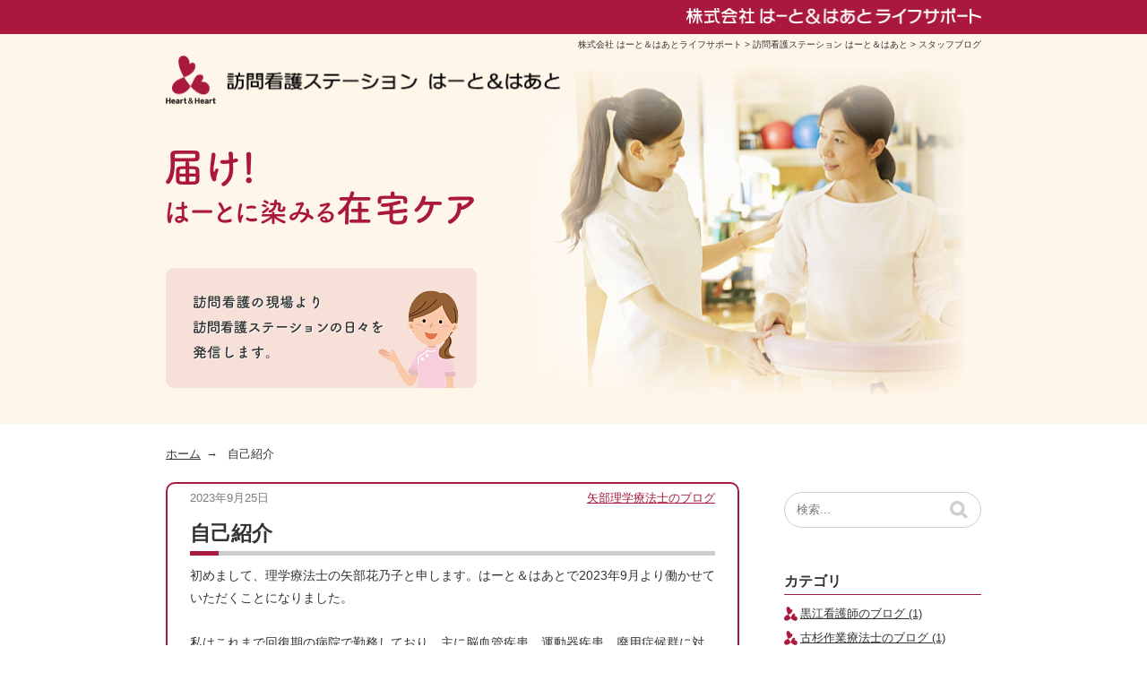

--- FILE ---
content_type: text/html
request_url: https://www.810810.co.jp/blog_houkan/2023/09/post-81.html
body_size: 5148
content:
<!DOCTYPE html>
<html lang="ja" itemscope itemtype="http://schema.org/Article">
<head>
<meta charset="UTF-8">
<meta name="description" content="初めまして、理学療法士の矢部花乃子と申します。はーと＆はあとで2023年9月より...
">
<meta name="generator" content="Movable Type Pro 5.2.3
">
<title>
自己紹介
-
届け! はーとに染みる在宅ケア｜訪問看護ステーション はーと＆はあと公式ブログ
</title>
<link rel="alternate" type="application/atom+xml" title="Recent Entries" href="https://www.810810.co.jp/blog_houkan/atom.xml
">
<link rel="canonical" href="https://www.810810.co.jp/blog_houkan/2023/09/post-81.html
">
<meta name="viewport" content="width=device-width,initial-scale=1">
    <link rel="stylesheet" href="https://www.810810.co.jp/blog_houkan/styles.css">
<link rel='stylesheet' id='font-awesome-css'  href='//netdna.bootstrapcdn.com/font-awesome/4.7.0/css/font-awesome.min.css' type='text/css' media='all' />
    <!--[if lt IE 9]>
    <link rel="stylesheet" href="https://www.810810.co.jp/blog_houkan/styles_ie.css">
    <script src="/mt/mt-static/support/theme_static/rainier/js/html5shiv.js"></script>
    <![endif]-->
    
    <link rel="start" href="https://www.810810.co.jp/blog_houkan/">



<link rel="prev" href="https://www.810810.co.jp/blog_houkan/2023/09/post-80.html
" title="
平成歯科クリニック　小谷泰子先生との座談会
">


<link rel="next" href="https://www.810810.co.jp/blog_houkan/2023/10/6.html
" title="
はーと＆はあとは6周年を迎えました
">

<!-- Open Graph Protocol -->
<meta property="og:type" content="article">
<meta property="og:locale" content="

ja_JP

">
<meta property="og:title" content="自己紹介
">
<meta property="og:url" content="https://www.810810.co.jp/blog_houkan/2023/09/post-81.html
">
<meta property="og:description" content="初めまして、理学療法士の矢部花乃子と申します。はーと＆はあとで2023年9月より...
">
<meta property="og:site_name" content="届け! はーとに染みる在宅ケア｜訪問看護ステーション はーと＆はあと公式ブログ
">
<meta property="og:image" content="

/mt/mt-static/support/
theme_static/
rainier
/img/siteicon-sample.png


">
<!-- Metadata -->
<meta itemprop="description" content="初めまして、理学療法士の矢部花乃子と申します。はーと＆はあとで2023年9月より...
">
<link itemprop="url" href="https://www.810810.co.jp/blog_houkan/2023/09/post-81.html
">
<link itemprop="image" href="

/mt/mt-static/support/
theme_static/
rainier
/img/siteicon-sample.png


">

<!-- Google Tag Manager -->
<script>(function(w,d,s,l,i){w[l]=w[l]||[];w[l].push({'gtm.start':
new Date().getTime(),event:'gtm.js'});var f=d.getElementsByTagName(s)[0],
j=d.createElement(s),dl=l!='dataLayer'?'&l='+l:'';j.async=true;j.src=
'https://www.googletagmanager.com/gtm.js?id='+i+dl;f.parentNode.insertBefore(j,f);
})(window,document,'script','dataLayer','GTM-NBGG5N6');</script>
<!-- End Google Tag Manager -->

</head>
<body>
<div id="blog">
<div id="container">
	<header id="header" role="banner">
		<div id="header-inner">
			<div id="header-content">
	<div class="header-top">
		<div class="inner-header-top"><a href="/"><img src="/common/blog_houkan/img/top-corp-name@2x.png" alt="株式会社 はーと＆はあとライフサポート" width="329"></a></div>
	</div>
	<div class="header-main">
		<div class="breadcrumb"><a href="/">株式会社 はーと＆はあとライフサポート</a> > <a href="/houkan/">訪問看護ステーション はーと＆はあと</a> > スタッフブログ<!--<span><a href="https://www.facebook.com/pages/%E3%81%AF%E3%83%BC%E3%81%A8%E3%81%AF%E3%81%82%E3%81%A8%E3%83%A9%E3%82%A4%E3%83%95%E3%82%B5%E3%83%9D%E3%83%BC%E3%83%88/148514991911935?ref=ts&fref=ts" target="_blank"><i class="fa fa-facebook-square" aria-hidden="true"></i></a></span>--></div>
		<h1><a href="/houkan/"><img src="/houkan/img/logo@2x.png" alt="訪問看護ステーション はーと＆はあと" width="441.85"></a></h1>
		<div class="blog-title"><a href="/blog_houkan/"><img src="/common/blog_houkan/img/blog-title_new.png" alt="届け!はーとに染みる在宅ケア" width="344"></a></div>
		<div class="blog-txt"><img src="/common/blog_houkan/img/blog-txt.png" alt="訪問看護の現場より訪問看護ステーションの日々を発信します。" width="214"></div>
	</div>
</div>

			<nav role="navigation">
          <ul>
            <li><a href="https://www.810810.co.jp/blog_houkan/">ホーム</a></li>


          </ul>
        </nav>

		</div>
	</header>
	<div id="container-inner">
		<div id="content">
			<div id="content-inner">
				<ul class="breadcrumb breadcrumb-list">
					<li class="breadcrumb-list-item"><a href="https://www.810810.co.jp/blog_houkan/">ホーム</a></li>
					<li class="breadcrumb-list-item">
						自己紹介
					</li>
				</ul>
				<div id="individual-main" class="main" role="main">
					<article id="entry-3541" class="entry entry-asset asset hentry">
						<div class="asset-header">
							<h2 itemprop="name" class="asset-name entry-title">
								自己紹介
							</h2>
							<footer class="asset-meta">
								<ul class="asset-meta-list">
									<li class="asset-meta-list-item entry-date">
										<time datetime="2023-09-25T08:00:00+09:00" itemprop="datePublished">
											2023年9月25日
										</time>
									</li>
									<!--<li class="asset-meta-list-item">by <span class="author entry-author vcard">
										訪問看護スタッフ
										</span></li>-->
									
										
											<li class="asset-meta-list-item entry-cate">
												<a itemprop="articleSection" rel="tag" href="https://www.810810.co.jp/blog_houkan/cat126/">
													矢部理学療法士のブログ
													</a>
											</li>
										
									
								</ul>
							</footer>
						</div>
						<div class="entry-content asset-content" itemprop="articleBody">
							<p>初めまして、理学療法士の矢部花乃子と申します。はーと＆はあとで2023年9月より働かせていただくことになりました。<br /><br />私はこれまで回復期の病院で勤務しており、主に脳血管疾患、運動器疾患、廃用症候群に対するリハビリテーションに携わってきました。病院で働いている時はリハビリをすると良くなるけれど、退院すると活動量や身体機能面が低下し、再骨折、再入院となり入退院を繰り返す方を多くみてきました。<br /><br />その中で、ご自宅にあったリハビリテーションの重要性や生活環境の設定などが必要であると感じました。また、退院後の生活をサポートしたい、日常生活の動作訓練ができる訪問リハビリにとても魅力を感じ興味を持ち始めました。<br /><br />訪問看護で一番大切なことは利用者様やご家族様、医師や多種職の皆さんとのコミュニケーションだと思っています。住み慣れているご自宅でより安心、安全に生活が送れるように利用者様やご家族様に寄り添い、ニーズや目標などご希望に添えるリハビリテーションができるよう努めて参りたいと思います。</p>
<p>また、リハビリテーションを通して利用者様自身の楽しみを見つけるきっかけを作りたいと思っています。今までの経験を活かし、日々精進して参りますので、よろしくお願い致します。</p>
							
						</div>
						<nav class="page-navigation entry-navigation pagination content-nav">
							<ul class="page-navigation-list">
								
									<li class="page-navigation-list-item page-navigation-prev"><a rel="prev" href="https://www.810810.co.jp/blog_houkan/2023/09/post-80.html" title="
										平成歯科クリニック　小谷泰子先生との座談会
										">前の記事</a></li>
								
								
									<li class="page-navigation-list-item page-navigation-next"><a rel="next" href="https://www.810810.co.jp/blog_houkan/2023/10/6.html" title="はーと＆はあとは6周年を迎えました">次の記事</a></li>
								
							</ul>
						</nav>
						<!--
<aside id="zenback" class="zenback feedback">
  ここに Zenback の Script コードは貼り付けてください。
</aside>
-->
						<!---->
						
					</article>
				</div>
				<aside class="widgets related" role="complementary">
					<nav class="widget-search widget">
  <div class="widget-content">
    <form method="get" id="search" action="https://www.810810.co.jp/mt/mt-search.cgi">
      <div>
        <input type="text" name="search" value="" placeholder="検索...">

        <input type="hidden" name="IncludeBlogs" value="14">

        <input type="hidden" name="limit" value="20">
        <button type="submit" name="button">
          <img alt="検索" src="/mt/mt-static/support/theme_static/rainier/img/search-icon.png">
        </button>
      </div>
    </form>
  </div>
</nav>
<nav class="widget-archive-category widget">
  <h3 class="widget-header">カテゴリ</h3>
  <div class="widget-content">
    
      
    <ul class="widget-list">
      
      
      <li class="widget-list-item"><a href="https://www.810810.co.jp/blog_houkan/cat123/">黒江看護師のブログ (1)</a>
      
      
      </li>
      
    
      
      
      <li class="widget-list-item"><a href="https://www.810810.co.jp/blog_houkan/cat122/">古杉作業療法士のブログ (1)</a>
      
      
      </li>
      
    
      
      
      <li class="widget-list-item"><a href="https://www.810810.co.jp/blog_houkan/cat121/">播磨看護師のブログ (1)</a>
      
      
      </li>
      
    
      
      
      <li class="widget-list-item"><a href="https://www.810810.co.jp/blog_houkan/cat119/">杉野理学療法士のブログ (3)</a>
      
      
      </li>
      
    
      
      
      <li class="widget-list-item"><a href="https://www.810810.co.jp/blog_houkan/cat118/">入澤看護師のブログ (2)</a>
      
      
      </li>
      
    
      
      
      <li class="widget-list-item"><a href="https://www.810810.co.jp/blog_houkan/cat117/">平井事務員のブログ (2)</a>
      
      
      </li>
      
    
      
      
      <li class="widget-list-item"><a href="https://www.810810.co.jp/blog_houkan/cat115/">松元理学療法士のブログ (3)</a>
      
      
      </li>
      
    
      
      
      <li class="widget-list-item"><a href="https://www.810810.co.jp/blog_houkan/cat112/">お知らせ (4)</a>
      
      
      </li>
      
    
      
      
      <li class="widget-list-item"><a href="https://www.810810.co.jp/blog_houkan/cat111/">東看護師のブログ (2)</a>
      
      
      </li>
      
    
      
      
      <li class="widget-list-item"><a href="https://www.810810.co.jp/blog_houkan/cat109/">徳井看護師のブログ (3)</a>
      
      
      </li>
      
    
      
      
      <li class="widget-list-item"><a href="https://www.810810.co.jp/blog_houkan/cat108/">山﨑作業療法士のブログ (3)</a>
      
      
      </li>
      
    
      
      
      <li class="widget-list-item"><a href="https://www.810810.co.jp/blog_houkan/cat92/">山本愛管理者のブログ (14)</a>
      
      
      </li>
      
    
      
      
      <li class="widget-list-item"><a href="https://www.810810.co.jp/blog_houkan/cat94/">中西看護師のブログ (6)</a>
      
      
      </li>
      
    
      
      
      <li class="widget-list-item"><a href="https://www.810810.co.jp/blog_houkan/cat107/">小田看護師のブログ (3)</a>
      
      
      </li>
      
    
      
      
      <li class="widget-list-item"><a href="https://www.810810.co.jp/blog_houkan/cat106/">片山理学療法士のブログ (4)</a>
      
      
      </li>
      
    
      
      
      <li class="widget-list-item"><a href="https://www.810810.co.jp/blog_houkan/cat100/">田村言語聴覚士のブログ (5)</a>
      
      
      </li>
      
    
      
      
      <li class="widget-list-item"><a href="https://www.810810.co.jp/blog_houkan/cat124/">牛江理学療法士のブログ (1)</a>
      
      
      </li>
      
    
      
      
      <li class="widget-list-item"><a href="https://www.810810.co.jp/blog_houkan/cat126/">矢部理学療法士のブログ (1)</a>
      
      
      </li>
      
    </ul>
      
    
  </div>
</nav>
  

<nav class="widget-archive-dropdown widget">
  <h3 class="widget-header">アーカイブ</h3>
  <div class="widget-content">
    <select>
      <option>月を選択...</option>
    
      <option value="https://www.810810.co.jp/blog_houkan/2023/10/">2023年10月</option>
    
  
    
      <option value="https://www.810810.co.jp/blog_houkan/2023/09/">2023年9月</option>
    
  
    
      <option value="https://www.810810.co.jp/blog_houkan/2023/08/">2023年8月</option>
    
  
    
      <option value="https://www.810810.co.jp/blog_houkan/2023/07/">2023年7月</option>
    
  
    
      <option value="https://www.810810.co.jp/blog_houkan/2023/06/">2023年6月</option>
    
  
    
      <option value="https://www.810810.co.jp/blog_houkan/2023/05/">2023年5月</option>
    
  
    
      <option value="https://www.810810.co.jp/blog_houkan/2023/04/">2023年4月</option>
    
  
    
      <option value="https://www.810810.co.jp/blog_houkan/2023/03/">2023年3月</option>
    
  
    
      <option value="https://www.810810.co.jp/blog_houkan/2023/02/">2023年2月</option>
    
  
    
      <option value="https://www.810810.co.jp/blog_houkan/2023/01/">2023年1月</option>
    
  
    
      <option value="https://www.810810.co.jp/blog_houkan/2022/12/">2022年12月</option>
    
  
    
      <option value="https://www.810810.co.jp/blog_houkan/2022/11/">2022年11月</option>
    
  
    
      <option value="https://www.810810.co.jp/blog_houkan/2022/10/">2022年10月</option>
    
  
    
      <option value="https://www.810810.co.jp/blog_houkan/2022/09/">2022年9月</option>
    
  
    
      <option value="https://www.810810.co.jp/blog_houkan/2022/08/">2022年8月</option>
    
  
    
      <option value="https://www.810810.co.jp/blog_houkan/2022/07/">2022年7月</option>
    
  
    
      <option value="https://www.810810.co.jp/blog_houkan/2022/06/">2022年6月</option>
    
  
    
      <option value="https://www.810810.co.jp/blog_houkan/2022/05/">2022年5月</option>
    
  
    
      <option value="https://www.810810.co.jp/blog_houkan/2022/04/">2022年4月</option>
    
  
    
      <option value="https://www.810810.co.jp/blog_houkan/2022/03/">2022年3月</option>
    
  
    
      <option value="https://www.810810.co.jp/blog_houkan/2022/02/">2022年2月</option>
    
  
    
      <option value="https://www.810810.co.jp/blog_houkan/2022/01/">2022年1月</option>
    
  
    
      <option value="https://www.810810.co.jp/blog_houkan/2021/12/">2021年12月</option>
    
  
    
      <option value="https://www.810810.co.jp/blog_houkan/2021/11/">2021年11月</option>
    
  
    
      <option value="https://www.810810.co.jp/blog_houkan/2021/10/">2021年10月</option>
    
  
    
      <option value="https://www.810810.co.jp/blog_houkan/2021/09/">2021年9月</option>
    
  
    
      <option value="https://www.810810.co.jp/blog_houkan/2021/08/">2021年8月</option>
    
  
    
      <option value="https://www.810810.co.jp/blog_houkan/2021/07/">2021年7月</option>
    
  
    
      <option value="https://www.810810.co.jp/blog_houkan/2021/06/">2021年6月</option>
    
  
    
      <option value="https://www.810810.co.jp/blog_houkan/2021/04/">2021年4月</option>
    
  
    
      <option value="https://www.810810.co.jp/blog_houkan/2021/03/">2021年3月</option>
    
  
    
      <option value="https://www.810810.co.jp/blog_houkan/2021/01/">2021年1月</option>
    
  
    
      <option value="https://www.810810.co.jp/blog_houkan/2020/12/">2020年12月</option>
    
  
    
      <option value="https://www.810810.co.jp/blog_houkan/2020/11/">2020年11月</option>
    
  
    
      <option value="https://www.810810.co.jp/blog_houkan/2020/10/">2020年10月</option>
    
  
    
      <option value="https://www.810810.co.jp/blog_houkan/2020/08/">2020年8月</option>
    
  
    
      <option value="https://www.810810.co.jp/blog_houkan/2020/07/">2020年7月</option>
    
  
    
      <option value="https://www.810810.co.jp/blog_houkan/2020/05/">2020年5月</option>
    
  
    
      <option value="https://www.810810.co.jp/blog_houkan/2020/04/">2020年4月</option>
    
  
    
      <option value="https://www.810810.co.jp/blog_houkan/2020/03/">2020年3月</option>
    
  
    
      <option value="https://www.810810.co.jp/blog_houkan/2020/01/">2020年1月</option>
    
  
    
      <option value="https://www.810810.co.jp/blog_houkan/2019/12/">2019年12月</option>
    
  
    
      <option value="https://www.810810.co.jp/blog_houkan/2019/08/">2019年8月</option>
    
  
    
      <option value="https://www.810810.co.jp/blog_houkan/2019/06/">2019年6月</option>
    
  
    
      <option value="https://www.810810.co.jp/blog_houkan/2019/05/">2019年5月</option>
    
  
    
      <option value="https://www.810810.co.jp/blog_houkan/2019/04/">2019年4月</option>
    
    </select>
  </div>
</nav>
    
  

<nav class="widget-recent-entries widget">
  <h3 class="widget-header">最近のブログ記事</h3>
  <div class="widget-content">
    <ul class="widget-list">
    
      <li class="widget-list-item"><a href="https://www.810810.co.jp/blog_houkan/2023/10/6.html">はーと＆はあとは6周年を迎えました</a></li>
    
  
    
      <li class="widget-list-item"><a href="https://www.810810.co.jp/blog_houkan/2023/09/post-81.html">自己紹介</a></li>
    
  
    
      <li class="widget-list-item"><a href="https://www.810810.co.jp/blog_houkan/2023/09/post-80.html">平成歯科クリニック　小谷泰子先生との座談会</a></li>
    
  
    
      <li class="widget-list-item"><a href="https://www.810810.co.jp/blog_houkan/2023/08/pace.html">言語聴覚士のPACE(ペース)訓練のご紹介</a></li>
    
  
    
      <li class="widget-list-item"><a href="https://www.810810.co.jp/blog_houkan/2023/07/post-79.html">暑さ対策はどうしていますか</a></li>
    
  
    
      <li class="widget-list-item"><a href="https://www.810810.co.jp/blog_houkan/2023/06/post-78.html">自己紹介</a></li>
    
  
    
      <li class="widget-list-item"><a href="https://www.810810.co.jp/blog_houkan/2023/05/post-77.html">フットケアで足から健康に</a></li>
    
  
    
      <li class="widget-list-item"><a href="https://www.810810.co.jp/blog_houkan/2023/05/post-74.html">転倒について～転ばぬ先の杖～ 第2回目</a></li>
    
  
    
      <li class="widget-list-item"><a href="https://www.810810.co.jp/blog_houkan/2023/05/post-73.html">転倒について～転ばぬ先の杖～ 第1回目</a></li>
    
  
    
      <li class="widget-list-item"><a href="https://www.810810.co.jp/blog_houkan/2023/05/post-76.html">自己紹介</a></li>
    
    </ul>
  </div>
</nav>
    
  

<div class="alide-bnr-area">
	<ul>
		<li><a href="/houkan/">訪問看護ステーション<br>
			はーと＆はあと</a></li>
		<li><a href="/">株式会社はーと＆はあと<br>
			ライフサポート</a></li>
	</ul>
</div>
<div class="widget-syndication widget section">
  <div class="widget-content">
    <p><img src="https://www.810810.co.jp/mt/mt-static/images/status_icons/feed.gif" alt="購読する" width="9" height="9" /> <a href="https://www.810810.co.jp/blog_houkan/atom.xml">このブログを購読</a></p>

  </div>
</div>

				</aside>
			</div>
		</div>
	</div>
	<footer id="footer" role="contentinfo">
		<div id="footer-inner">
			<a href="/houkan/"><img src="/houkan/img/footer-logo@2x.png" width="295.97" alt="訪問看護ステーション はーと＆はあと"></a>
	<address>
	〒567-0874<br>
	大阪府茨木市奈良町14-18 ドミール誠風101<br>
	TEL.072-624-8101　FAX.072-624-8102
	</address>
	<div class="footer-link"><a href="/"><img src="/houkan/img/footer-link@2x.png" width="297" alt="株式会社はーと＆はあとライフサポート"></a></div>
	<nav><a href="/houkan/">HOME</a>｜<a href="/houkan/greeting/">ごあいさつ</a>｜<a href="/houkan/service/">サービス内容</a>｜<a href="/houkan/guide/">ご利用ガイド</a>｜<a href="/houkan/outline/">事業所案内</a>｜<a href="/houkan/recruit/">採用情報</a>｜<a href="/houkan/contact/">お問い合わせ</a></nav>
	<div class="copy">Copyright(C)はーと＆はあとAll Rights Reserved.</div>

		</div>
	</footer>
</div>
</div>
<script src="https://www.810810.co.jp/mt/mt-static/jquery/jquery.min.js"></script> 
<script src="https://www.810810.co.jp/blog_houkan/mt-theme-scale2.js"></script>
<!-- Google Tag Manager (noscript) -->
<noscript><iframe src="https://www.googletagmanager.com/ns.html?id=GTM-NBGG5N6"
height="0" width="0" style="display:none;visibility:hidden"></iframe></noscript>
<!-- End Google Tag Manager (noscript) -->

</body>
</html>


--- FILE ---
content_type: text/css
request_url: https://www.810810.co.jp/blog_houkan/styles.css
body_size: 307
content:
@import url(/common/blog_houkan/style.css);

/* This is the StyleCatcher theme addition. Do not remove this block. */
@import url(/mt/mt-static/support/theme_static/rainier/css/base.css);
@import url(/mt/mt-static/support/theme_static/rainier/css/rainier-white/screen.css);
/* end StyleCatcher imports */




--- FILE ---
content_type: text/css
request_url: https://www.810810.co.jp/common/blog_houkan/style.css
body_size: 1624
content:
.header-top {
	background: #aa193d;
	padding: 5px 0 8px 0;
}
.inner-header-top, .header-main {
	max-width: 910px;/* widh→max-widthに修正 */
	margin: 0 auto;
}
.inner-header-top {
	text-align: right;
}
.inner-header-top img {
	vertical-align: middle;
}
#header[role="banner"] #header-content:before {
	background: none !important;
}
#header-content {
	background: #fff6ea !important;
	padding:0 !important;
}
.header-main {
	padding: 0 0 40px 0;
	background: url(/common/blog_houkan/img/head-bg.png) right -20px center #fff6ea no-repeat !important;
}
#blog #header .breadcrumb {
	padding: 0 !IMPORTANT;
	text-align: right;
	color: #333;
	font-size: 10px;
	margin: 3px 0;
}
#blog .breadcrumb a {
	color: #333 !important;
}
#blog .breadcrumb a:hover {
	text-decoration: underline !important;
}
.header-main .breadcrumb span {
	font-size: 16px;
	color: #595959;
	margin-left: 10px;
}
.blog-title {
	margin: 40px 0;
}
.blog-txt {
	background: url(/common/blog_houkan/img/blog-txt-bg.png) left center no-repeat;
	padding: 30px 0 20px 30px;
}
#blog h1 {
	margin: 0 !important;
	text-align: left !important;
}
#blog h1 img {
	max-width: 100% !IMPORTANT;
}
#blog {
	color: #333333;
	font-family: "Century Gothic", Arial, 'ヒラギノ角ゴ Pro W3', 'Hiragino Kaku Gothic Pro', 'メイリオ', Meiryo, 'ＭＳ Ｐゴシック', sans-serif;
	line-height: 1.8;
}
[role="navigation"] {
	display: none;
}
#header[role="banner"] {
	border: none !important;
}
article {
	border: solid 2px #a41b3e;
	border-radius: 10px;
	padding: 25px;
}
article a {
	color: #a41b3e;
}
h2.asset-name.entry-title a {
	color: #a41b3e;
}
h2.asset-name.entry-title {
	position: relative;
	border-bottom: solid 5px #cccccc;
	margin: 10px 0 20px 0;
}
h2.asset-name.entry-title::after {
	background-color: #aa193e;
	content: "";
	width: 2rem;
	height: 5px;
	position: absolute;
	left: 0;
	bottom: -5px;
}
.entry-more-link a {
	font-weight: bold;
}
.entry-more-link a:hover, .pagination-list a, .page-navigation-list a:hover {
	color: #a41b3e;
}
#search input[type="text"] {
	border: solid 1px #cccccc !IMPORTANT;
	height: 3.2em !important;
	border-radius: 20px;
	padding-left:1em !important;
	box-shadow: none !important;
}
#search button {
	top: 5px !important;
	right: 10px !important;
}
.widget h3 {
	border-bottom: solid 1px #a41b3e !important;
}
.widget-archive-category li {
	list-style-type: none !important;
	background: url(/houkan/img/icon@2x.png) left center no-repeat;
	background-size: 15px;
	padding: 0 0 0 18px;
}
ul.widget-list {
	margin: 0;
	padding: 0 !Important;
}
li.widget-list-item a {
	color: #333;
}
.widget-recent-entries li {
	list-style: none !important;
}
.widget-recent-entries li a {
	color: #a41b3e;
	text-decoration: none;
}
.widget-recent-entries li a:hover {
	text-decoration: underline !important;
}
.alide-bnr-area li {
	list-style: none;
	margin: 15px 0;
	border-radius: 30px;
}
.alide-bnr-area li a {
	background: #f0d6dd;
	display: block;
	border-radius: 33px;
	-webkit-border-radius: 33px;
	-moz-border-radius: 33px;
	padding: 13px 25px;
	line-height: 1.4;
	text-decoration: none;
	color: #333;
	font-weight: bold;
	position: relative;
	border: solid 2px #f0d6dd;
	transition: all 0.3s ease;
	-moz-transition: all 0.3s ease;
	-webkit-transition: all 0.3s ease;
	-ms-transition: all 0.3s ease;
}
.widget-syndication a {
	color: #a9193f !important;
	font-size: 12px;
	text-decoration: none;
}
.alide-bnr-area li a:hover {
	background: #fff;
	border: solid 2px #f0d6dd;
}
.alide-bnr-area li a::after {
	position: absolute;
	right: 15px;
	top: 22px;
	content: "\f105";
	font-family: "FontAwesome";
}
.alide-bnr-area ul {
	padding: 0;
}
.alide-bnr-area ul li:last-child{
	display: none;
}
#posts li a, .pagination li a {
	color: #a41b3e;
}
#posts li a:hover {
	text-decoration: underline;
}
.content-nav {
	text-align: center;
	font-weight: bold;
}
span.to_top_link a {
	padding: 10px 20px;
	background: #a41b3e;
	text-decoration: none;
	color: #fff;
	border-radius: 25px;
	-webkit-border-radius: 25px;
	-moz-border-radius: 25px;
	margin: 0 20px;
	border: solid 2px #a41b3e;
	transition: all 0.3s ease;
	-moz-transition: all 0.3s ease;
	-webkit-transition: all 0.3s ease;
	-ms-transition: all 0.3s ease;
}
span.to_top_link a:hover {
	background: #fff;
	color: #a41b3e;
}
span#page-nav-next a,span#page-nav-back a {
	color: #a41b3e;
	text-decoration: none;
}
span#page-nav-next a:hover {
	text-decoration: underline;
}
#footer {
	color: #333;
	text-align: center;
	background: rgba(170, 25, 62, 0.1);
	margin-top:90px !important;
	padding: 30px 0 0 0;
	font-size: 100% !important;
}
#footer address {
	font-size: 14px;
	margin: 20px 0;
	font-style: normal;
}
.footer-link a img {
	transition: all 0.3s ease;
	-moz-transition: all 0.3s ease;
	-webkit-transition: all 0.3s ease;
	-ms-transition: all 0.3s ease;
}
.footer-link a:hover img {
	opacity: 0.7;
}
#footer nav {
	margin: 10px 0;
}
#footer nav a {
	font-size: 12px;
	color: inherit;
	text-decoration: none;
}
#footer nav a:hover {
	color: #aa193e;
}
#footer .copy {
	background: #aa193e;
	color: #fff;
	font-size: 11px;
	padding: 3px;
}
[role="contentinfo"] {
	border: none !important;
}
.entry-asset {
    position: relative;
}
.entry-date {
    position: absolute;
    top: 5px;
}
.entry-cate {
    position: absolute;
    right: 25px;
    top: 5px;
}

--- FILE ---
content_type: text/css
request_url: https://www.810810.co.jp/mt/mt-static/support/theme_static/rainier/css/base.css
body_size: 5239
content:
input,
select,
textarea,
button,
.button, #comments-open-captcha #captcha_code {
  -moz-box-sizing: border-box;
  box-sizing: border-box; }

[role="banner"] [role="navigation"] ul, #content, [role="contentinfo"], [role="banner"] [role="navigation"], #posts li, .comment header {
  zoom: 1; }
  [role="banner"] [role="navigation"] ul:before, #content:before, [role="contentinfo"]:before, [role="banner"] [role="navigation"]:before, #posts li:before, .comment header:before, [role="banner"] [role="navigation"] ul:after, #content:after, [role="contentinfo"]:after, [role="banner"] [role="navigation"]:after, #posts li:after, .comment header:after {
    display: block;
    height: 0;
    visibility: hidden;
    content: "\0020"; }
  [role="banner"] [role="navigation"] ul:after, #content:after, [role="contentinfo"]:after, [role="banner"] [role="navigation"]:after, #posts li:after, .comment header:after {
    clear: both; }

.span {
  width: 100%;
  margin: 0; }

@media (min-width: 700px) {
  .span {
    float: left; }

  .span1 {
    width: 4.33333%; }

  .span2 {
    width: 12.66667%; }

  .span3 {
    width: 21%; }

  .span4 {
    width: 29.33333%; }

  .span5 {
    width: 37.66667%; }

  .span6 {
    width: 46%; }

  .span7 {
    width: 54.33333%; }

  .span8 {
    width: 62.66667%; }

  .span9 {
    width: 71%; }

  .span10 {
    width: 79.33333%; }

  .span11 {
    width: 87.66667%; }

  .span12 {
    width: 96%; } }
#container #container-inner,
#container #header-inner,
#container #content-inner,
#container #footer-inner {
  width: auto; }
  @media (min-width: 930px) {
    #container #container-inner,
    #container #header-inner,
    #container #content-inner,
    #container #footer-inner {
      width: 940px;
      margin-right: auto;
      margin-left: auto; } }

[role="banner"] {
  margin: 0; }
  @media (min-width: 930px) {
    [role="banner"] {
      margin: 0 auto; }
      [role="banner"] h1 {
        margin: 0; } }
  [role="banner"] [role="navigation"] {
    padding: 0 1em; }
    [role="banner"] [role="navigation"] ul {
      display: none; }
    @media (min-width: 930px) {
      [role="banner"] [role="navigation"] ul {
        display: block; }
      [role="banner"] [role="navigation"] select {
        display: none; } }

[role="navigation"] ul {
  padding-left: 0; }
  [role="navigation"] ul li {
    padding-right: 1.618em; }

#content {
  margin: 1.618em 1em 0; }
  #content .related {
    margin-top: 4.854em; }
  @media (min-width: 930px) {
    #content {
      margin-right: auto;
      margin-left: auto; }
      #content [role="main"],
      #content .related {
        float: left;
        min-height: 1px; }
      #content [role="main"] {
        width: 640px;
        padding-left: 15px; }
      #content .related {
        width: 235px;
        padding-left: 50px;
        margin-top: 0; } }

[role="contentinfo"] {
  margin: 0; }
  @media (min-width: 930px) {
    [role="contentinfo"] {
      margin: 0 auto; } }

/* normalize.css 2012-03-11T12:53 UTC - http://github.com/necolas/normalize.css */
/* =============================================================================
   HTML5 display definitions
   ========================================================================== */
/*
 * Corrects block display not defined in IE6/7/8/9 & FF3
 */
article,
aside,
details,
figcaption,
figure,
footer,
header,
hgroup,
nav,
section,
summary {
  display: block; }

/*
 * Corrects inline-block display not defined in IE6/7/8/9 & FF3
 */
audio,
canvas,
video {
  display: inline-block;
  *display: inline;
  *zoom: 1; }

/*
 * Prevents modern browsers from displaying 'audio' without controls
 * Remove excess height in iOS5 devices
 */
audio:not([controls]) {
  display: none;
  height: 0; }

/*
 * Addresses styling for 'hidden' attribute not present in IE7/8/9, FF3, S4
 * Known issue: no IE6 support
 */
[hidden] {
  display: none; }

/* =============================================================================
   Base
   ========================================================================== */
/*
 * 1. Corrects text resizing oddly in IE6/7 when body font-size is set using em units
 *    http://clagnut.com/blog/348/#c790
 * 2. Prevents iOS text size adjust after orientation change, without disabling user zoom
 *    www.456bereastreet.com/archive/201012/controlling_text_size_in_safari_for_ios_without_disabling_user_zoom/
 */
html {
  font-size: 100%;
  /* 1 */
  -webkit-text-size-adjust: 100%;
  /* 2 */
  -ms-text-size-adjust: 100%;
  /* 2 */ }

/*
 * Addresses font-family inconsistency between 'textarea' and other form elements.
 */
html,
button,
input,
select,
textarea {
  font-family: sans-serif; }

/*
 * Addresses margins handled incorrectly in IE6/7
 */
body {
  margin: 10px;
  font-family: serif;
  font-size: 16px;
  background-color: #ccc; }

/* =============================================================================
   Links
   ========================================================================== */
/*
 * Addresses outline displayed oddly in Chrome
 */
a:focus {
  outline: thin dotted; }

/*
 * Improves readability when focused and also mouse hovered in all browsers
 * people.opera.com/patrickl/experiments/keyboard/test
 */
a:hover,
a:active {
  outline: 0; }

/* =============================================================================
   Typography
   ========================================================================== */
/*
 * Addresses font sizes and margins set differently in IE6/7
 * Addresses font sizes within 'section' and 'article' in FF4+, Chrome, S5
 */
h1 {
  font-size: 2em;
  margin: 0.67em 0; }

h2 {
  font-size: 1.5em;
  margin: 0.83em 0; }

h3 {
  font-size: 1.17em;
  margin: 1em 0; }

h4 {
  font-size: 1em;
  margin: 1.33em 0; }

h5 {
  font-size: 0.83em;
  margin: 1.67em 0; }

h6 {
  font-size: 0.75em;
  margin: 2.33em 0; }

/*
 * Addresses styling not present in IE7/8/9, S5, Chrome
 */
abbr[title] {
  border-bottom: 1px dotted; }

/*
 * Addresses style set to 'bolder' in FF3+, S4/5, Chrome
*/
b,
strong {
  font-weight: bold; }

blockquote {
  margin: 1em 40px; }

/*
 * Addresses styling not present in S5, Chrome
 */
dfn {
  font-style: italic; }

/*
 * Addresses styling not present in IE6/7/8/9
 */
mark {
  background: #ff0;
  color: #000; }

/*
 * Addresses margins set differently in IE6/7
 */
p,
pre {
  margin: 1em 0; }

/*
 * Corrects font family set oddly in IE6, S4/5, Chrome
 * en.wikipedia.org/wiki/User:Davidgothberg/Test59
 */
pre,
code,
kbd,
samp {
  font-family: monospace, serif;
  _font-family: 'courier new', monospace;
  font-size: 1em; }

/*
 * Improves readability of pre-formatted text in all browsers
 */
pre {
  white-space: pre;
  white-space: pre-wrap;
  word-wrap: break-word; }

/*
 * 1. Addresses CSS quotes not supported in IE6/7
 * 2. Addresses quote property not supported in S4
 */
/* 1 */
q {
  quotes: none; }

/* 2 */
q:before,
q:after {
  content: '';
  content: none; }

small {
  font-size: 75%; }

/*
 * Prevents sub and sup affecting line-height in all browsers
 * gist.github.com/413930
 */
sub,
sup {
  font-size: 75%;
  line-height: 0;
  position: relative;
  vertical-align: baseline; }

sup {
  top: -0.5em; }

sub {
  bottom: -0.25em; }

/* =============================================================================
   Lists
   ========================================================================== */
/*
 * Addresses margins set differently in IE6/7
 */
dl,
menu,
ol,
ul {
  margin: 1em 0; }

dd {
  margin: 0 0 0 40px; }

/*
 * Addresses paddings set differently in IE6/7
 */
menu,
ol,
ul {
  padding: 0 0 0 40px; }

/*
 * Corrects list images handled incorrectly in IE7
 */
nav ul,
nav ol {
  list-style: none;
  list-style-image: none; }

/* =============================================================================
   Embedded content
   ========================================================================== */
/*
 * 1. Removes border when inside 'a' element in IE6/7/8/9, FF3
 * 2. Improves image quality when scaled in IE7
 *    code.flickr.com/blog/2008/11/12/on-ui-quality-the-little-things-client-side-image-resizing/
 */
img {
  border: 0;
  /* 1 */
  -ms-interpolation-mode: bicubic;
  /* 2 */ }

/*
 * Corrects overflow displayed oddly in IE9
 */
svg:not(:root) {
  overflow: hidden; }

/* =============================================================================
   Figures
   ========================================================================== */
/*
 * Addresses margin not present in IE6/7/8/9, S5, O11
 */
figure {
  margin: 0; }

/* =============================================================================
   Forms
   ========================================================================== */
/*
 * Corrects margin displayed oddly in IE6/7
 */
form {
  margin: 0; }

/*
 * Define consistent border, margin, and padding
 */
fieldset {
  border: 1px solid #c0c0c0;
  margin: 0 2px;
  padding: 0.35em 0.625em 0.75em; }

/*
 * 1. Corrects color not being inherited in IE6/7/8/9
 * 2. Corrects text not wrapping in FF3
 * 3. Corrects alignment displayed oddly in IE6/7
 */
legend {
  border: 0;
  /* 1 */
  padding: 0;
  white-space: normal;
  /* 2 */
  *margin-left: -7px;
  /* 3 */ }

/*
 * 1. Corrects font size not being inherited in all browsers
 * 2. Addresses margins set differently in IE6/7, FF3+, S5, Chrome
 * 3. Improves appearance and consistency in all browsers
 */
button,
input,
select,
textarea {
  font-size: 100%;
  /* 1 */
  margin: 0;
  /* 2 */
  vertical-align: baseline;
  /* 3 */
  *vertical-align: middle;
  /* 3 */ }

/*
 * Addresses FF3/4 setting line-height on 'input' using !important in the UA stylesheet
 */
button,
input {
  line-height: normal;
  /* 1 */ }

/*
 * 1. Improves usability and consistency of cursor style between image-type 'input' and others
 * 2. Corrects inability to style clickable 'input' types in iOS
 * 3. Removes inner spacing in IE7 without affecting normal text inputs
 *    Known issue: inner spacing remains in IE6
 */
button,
input[type="button"],
input[type="reset"],
input[type="submit"] {
  cursor: pointer;
  /* 1 */
  -webkit-appearance: button;
  /* 2 */
  *overflow: visible;
  /* 3 */ }

/*
 * Re-set default cursor for disabled elements
 */
button[disabled],
input[disabled] {
  cursor: default; }

/*
 * 1. Addresses box sizing set to content-box in IE8/9
 * 2. Removes excess padding in IE8/9
 * 3. Removes excess padding in IE7
      Known issue: excess padding remains in IE6
 */
input[type="checkbox"],
input[type="radio"] {
  box-sizing: border-box;
  /* 1 */
  padding: 0;
  /* 2 */
  *height: 13px;
  /* 3 */
  *width: 13px;
  /* 3 */ }

/*
 * 1. Addresses appearance set to searchfield in S5, Chrome
 * 2. Addresses box-sizing set to border-box in S5, Chrome (include -moz to future-proof)
 */
input[type="search"] {
  -webkit-appearance: textfield;
  /* 1 */
  -moz-box-sizing: content-box;
  -webkit-box-sizing: content-box;
  /* 2 */
  box-sizing: content-box; }

/*
 * Removes inner padding and search cancel button in S5, Chrome on OS X
 */
input[type="search"]::-webkit-search-decoration,
input[type="search"]::-webkit-search-cancel-button {
  -webkit-appearance: none; }

/*
 * Removes inner padding and border in FF3+
 * www.sitepen.com/blog/2008/05/14/the-devils-in-the-details-fixing-dojos-toolbar-buttons/
 */
button::-moz-focus-inner,
input::-moz-focus-inner {
  border: 0;
  padding: 0; }

/*
 * 1. Removes default vertical scrollbar in IE6/7/8/9
 * 2. Improves readability and alignment in all browsers
 */
textarea {
  overflow: auto;
  /* 1 */
  vertical-align: top;
  /* 2 */ }

/* =============================================================================
   Tables
   ========================================================================== */
/*
 * Remove most spacing between table cells
 */
table {
  border-collapse: collapse;
  border-spacing: 0; }

input,
select,
textarea,
button,
.button, #comments-open-captcha #captcha_code {
  -moz-box-sizing: border-box;
  box-sizing: border-box; }

[role="banner"] [role="navigation"] ul, #content, [role="contentinfo"], [role="banner"] [role="navigation"], #posts li, .comment header {
  zoom: 1; }
  [role="banner"] [role="navigation"] ul:before, #content:before, [role="contentinfo"]:before, [role="banner"] [role="navigation"]:before, #posts li:before, .comment header:before, [role="banner"] [role="navigation"] ul:after, #content:after, [role="contentinfo"]:after, [role="banner"] [role="navigation"]:after, #posts li:after, .comment header:after {
    display: block;
    height: 0;
    visibility: hidden;
    content: "\0020"; }
  [role="banner"] [role="navigation"] ul:after, #content:after, [role="contentinfo"]:after, [role="banner"] [role="navigation"]:after, #posts li:after, .comment header:after {
    clear: both; }

body {
  margin: 0;
  line-height: 1.618;
  background-color: white;
  color: #2b2b2b;
  font-size: 14px;
  font-family: "Helvetica Neue", Helvetica, Arial, sans-serif; }

a {
  color: #274a78; }
  a:hover {
    color: #3a6eb2;
    text-decoration: none; }

h1,
h2,
h3,
h4,
h5,
h6 {
  margin: 1.618em 0;
  text-rendering: optimizeLegibility; }

p {
  margin: 1.618em 0; }

ul,
ol {
  margin: 1.618em 0; }
  ul ul,
  ul ol,
  ol ul,
  ol ol {
    margin: 0; }

dl {
  margin: 1.618em 0; }
  dl dl {
    margin: 0; }

pre {
  overflow: auto;
  margin: 1.618em 0;
  padding: 1.618em;
  background-color: #dcdddd;
  color: #2b2b2b;
  font-family: monospace; }

blockquote {
  margin: 0 0 0 1.618em;
  padding: 0 1.618em;
  border-left: 3px solid #c0c6c9; }

table {
  width: 100%;
  margin: 1.618em 0;
  border-spacing: 0;
  border: 1px solid #c0c6c9;
  border-width: 1px 0 0 1px; }
  table th,
  table td {
    padding: 0.5em;
    border: solid #c0c6c9;
    border-width: 0 1px 1px 0;
    text-align: left;
    vertical-align: top;
    word-wrap: break-word; }
  table th {
    background-color: #dcdddd;
    color: #2b2b2b; }

hr {
  margin: 3.236em 0; }

input,
select,
textarea,
button,
.button {
  display: inline-block;
  margin: 0;
  font-size: 100%;
  vertical-align: middle; }

input {
  padding: 0 0.25em; }
  input[type=checkbox], input[type=radio] {
    padding: 0; }

textarea {
  padding: 0.2em 0.25em;
  overflow: auto;
  vertical-align: top;
  resize: vertical; }

.pagination {
  margin: 3.236em 0;
  text-align: center; }
  @media (min-width: 700px) {
    .pagination {
      margin: 1.618em 0; } }
  .pagination ul {
    display: block;
    padding: 0; }
  .pagination li {
    display: inline-block; }
    .pagination li a {
      padding: 0 10px;
      text-decoration: none; }
      .pagination li a[rel="prev"]:before {
        content: '\00AB';
        margin-right: 0.3em; }
      .pagination li a[rel="next"]:after {
        content: '\00BB';
        margin-left: 0.3em; }

[role="navigation"] {
  margin-top: 1.618em; }
  [role="navigation"] ul {
    margin: 10px 0 0; }
    [role="navigation"] ul li {
      display: inline-block; }

[role="banner"]#header {
  background-size: contain; }
[role="banner"] #header-inner {
  position: relative;
  padding: 35px 0 0; }
[role="banner"] #header-content {
  width: auto;
  min-height: 150px;
  margin: 1.618em 1em; }
  @media (min-width: 930px) {
    [role="banner"] #header-content {
      margin: 1.618em 2%; } }
[role="banner"] h1 {
  margin-top: 0;
  margin-bottom: 0; }
  [role="banner"] h1 img {
    max-width: 200px;
    height: auto; }
[role="banner"] .description {
  margin-top: 0; }
[role="banner"] [role="navigation"] {
  position: absolute;
  top: 0;
  height: 35px;
  line-height: 35px;
  margin: 0; }
  @media (min-width: 930px) {
    [role="banner"] [role="navigation"] {
      width: 100%;
      padding: 0; }
      [role="banner"] [role="navigation"] ul {
        margin: 0 2%; }
        [role="banner"] [role="navigation"] ul li {
          float: left;
          padding: 0; }
      [role="banner"] [role="navigation"] a {
        display: block;
        padding: 0 1em 0 0;
        text-decoration: none; } }

.breadcrumb {
  margin: 0 0 1.618em;
  padding: 0;
  font-size: 90%; }
  @media (min-width: 930px) {
    .breadcrumb {
      padding-right: 15px;
      padding-left: 15px; } }
  .breadcrumb li {
    list-style-type: none; }
    .breadcrumb li:after {
      content: '\2192';
      margin: 0 0.5em; }
    .breadcrumb li:last-child:after {
      display: none; }
    @media (min-width: 700px) {
      .breadcrumb li {
        display: inline-block; } }

.entry,
.page,
section {
  margin-bottom: 4.854em; }
  .entry h2,
  .page h2,
  section h2 {
    margin: 0 0 0.3em; }
    .entry h2 + footer ul,
    .page h2 + footer ul,
    section h2 + footer ul {
      margin-top: 0.809em;
      padding: 0; }
      .entry h2 + footer ul li,
      .page h2 + footer ul li,
      section h2 + footer ul li {
        display: inline; }
  .entry img,
  .page img,
  section img {
    max-width: 100%;
    height: auto; }

.widget ul,
.widget ol {
  margin: 0.809em 0;
  padding: 0; }
  .widget ul ul,
  .widget ul ol,
  .widget ol ul,
  .widget ol ol {
    margin: 0; }
.widget li {
  list-style-type: none;
  margin-bottom: 5px; }
.widget img {
  max-width: 100%;
  height: auto; }
@media (min-width: 930px) {
  .widget {
    margin-right: 15px; } }

#posts {
  margin-bottom: 1.618em; }
  #posts h2 {
    margin: 0;
    padding-bottom: 0.2em;
    border-bottom: 1px solid #c0c6c9; }
  #posts ol {
    margin-top: 0;
    padding-left: 0; }
  #posts li {
    list-style-type: none;
    padding: 0.809em 0;
    border-top: 0;
    border-bottom: 1px solid #dcdddd; }
    #posts li time,
    #posts li a {
      display: block;
      padding: 0 2%; }
    #posts li a {
      text-decoration: none; }
    @media (min-width: 700px) {
      #posts li time,
      #posts li a {
        float: left; }
      #posts li time {
        width: 21%; }
      #posts li a {
        width: 71%; } }
  #posts nav {
    margin-top: -0.809em;
    text-align: right; }
    #posts nav a:after {
      content: '\00a0\00BB'; }

[role="contentinfo"] {
  margin-top: 3.236em;
  padding: 10px 0; }
  [role="contentinfo"] [role="navigation"],
  [role="contentinfo"] .license,
  [role="contentinfo"] .poweredby {
    margin: 0.809em 1em; }
  [role="contentinfo"] [role="navigation"] ul {
    margin-top: 0; }
  [role="contentinfo"] [role="navigation"] li {
    display: list-item;
    list-style-type: none; }
  [role="contentinfo"] .poweredby {
    clear: both;
    text-align: right; }
  @media (min-width: 930px) {
    [role="contentinfo"] [role="navigation"],
    [role="contentinfo"] .license,
    [role="contentinfo"] .poweredby {
      margin: 0.809em 0;
      padding-right: 2%;
      padding-left: 2%; }
    [role="contentinfo"] [role="navigation"],
    [role="contentinfo"] .license {
      float: left; }
    [role="contentinfo"] [role="navigation"] {
      width: 62.66667%; }
      [role="contentinfo"] [role="navigation"] li {
        display: inline-block; }
    [role="contentinfo"] .license {
      width: 29.33333%;
      text-align: right; } }

#search {
  margin-bottom: 1.618em;
  text-align: center; }
  #search div {
    display: inline-block;
    position: relative; }
    @media (min-width: 930px) {
      #search div {
        display: block; } }
  #search input[type="text"] {
    width: 16.18em;
    height: 2.427em;
    padding: 0 2.427em 0 0.5em;
    border: 1px solid #c0c6c9;
    line-height: 1.3;
    box-shadow: inset 0 1px 1px 0 rgba(0, 0, 0, 0.2); }
    @media (min-width: 930px) {
      #search input[type="text"] {
        width: 100%; } }
  #search button {
    position: absolute;
    top: 0;
    right: 0;
    display: table-cell;
    width: 2.427em;
    height: 2.427em;
    padding: 0;
    border: 0;
    background: transparent;
    opacity: 0.8; }
    #search button:hover {
      opacity: 1; }
    #search button img {
      vertical-align: middle; }

.widget.widget-tag-cloud ul {
  padding: 0; }
  .widget.widget-tag-cloud ul li {
    display: inline;
    margin: 0 5px 0 0;
    padding: 0;
    font-size: 1em;
    line-height: 1.2em; }
    .widget.widget-tag-cloud ul li.rank-1 {
      font-size: 1.8em; }
    .widget.widget-tag-cloud ul li.rank-2 {
      font-size: 1.5em; }
    .widget.widget-tag-cloud ul li.rank-3 {
      font-size: 1.3em; }
    .widget.widget-tag-cloud ul li.rank-4 {
      font-size: 1em; }
    .widget.widget-tag-cloud ul li.rank-5 {
      font-size: 0.9em; }
    .widget.widget-tag-cloud ul li.rank-6 {
      font-size: 0.85em; }
    .widget.widget-tag-cloud ul li.rank-7 {
      font-size: 0.7em; }

input,
select,
textarea,
button,
.button, #comments-open-captcha #captcha_code {
  -moz-box-sizing: border-box;
  box-sizing: border-box; }

[role="banner"] [role="navigation"] ul, #content, [role="contentinfo"], [role="banner"] [role="navigation"], #posts li, .comment header {
  zoom: 1; }
  [role="banner"] [role="navigation"] ul:before, #content:before, [role="contentinfo"]:before, [role="banner"] [role="navigation"]:before, #posts li:before, .comment header:before, [role="banner"] [role="navigation"] ul:after, #content:after, [role="contentinfo"]:after, [role="banner"] [role="navigation"]:after, #posts li:after, .comment header:after {
    display: block;
    height: 0;
    visibility: hidden;
    content: "\0020"; }
  [role="banner"] [role="navigation"] ul:after, #content:after, [role="contentinfo"]:after, [role="banner"] [role="navigation"]:after, #posts li:after, .comment header:after {
    clear: both; }

.feedback {
  margin-top: 1.618em; }
  @media (min-width: 700px) {
    .feedback {
      margin-top: 1.618em; } }
  .feedback h2 {
    margin: 1em 0 1.618em; }

.comment {
  margin-bottom: 0.809em;
  border-bottom: 1px solid; }
  .comment header h3 {
    display: inline;
    margin: 0;
    font-size: 110%; }
  .comment time {
    margin-left: 0.809em;
    font-size: 90%; }
  .comment p {
    margin: 0.809em 0; }
  .comment .reply {
    text-align: right; }

.message {
  padding: 0.809em;
  background-color: #dcdddd;
  color: #2b2b2b; }

#comment-greeting {
  margin-top: 3.236em; }
  #comment-greeting + #comments-form {
    margin-top: 1.618em; }

#comments-form {
  margin-top: 3.236em; }
  #comments-form fieldset {
    margin: 0;
    padding: 0;
    border: 0; }
    #comments-form fieldset legend {
      display: none; }

#comments-open-text textarea {
  width: 100%;
  height: 12.944em; }

#comments-open-data ul {
  margin: 1.618em 0;
  padding: 0; }
#comments-open-data li {
  list-style-type: none;
  margin-bottom: 0.809em; }
  #comments-open-data li label {
    display: block;
    text-align: left; }
  #comments-open-data li input[type="text"] {
    width: 100%; }
    @media (min-width: 700px) {
      #comments-open-data li input[type="text"] {
        width: 75%; } }

#comments-open-footer {
  margin-top: 1.618em;
  text-align: center; }
  @media (min-width: 930px) {
    #comments-open-footer {
      text-align: left; } }
  #comments-open-footer input[type="submit"],
  #comments-open-footer input[type="button"] {
    width: 100%;
    margin-bottom: 0.809em; }
    @media (min-width: 700px) {
      #comments-open-footer input[type="submit"],
      #comments-open-footer input[type="button"] {
        width: auto;
        margin-right: 0.809em; } }

#comments-open-captcha {
  margin: 1.618em 0; }
  #comments-open-captcha .label {
    display: none; }
  #comments-open-captcha #captcha_code {
    width: 150px;
    margin: 0.809em 0; }
  #comments-open-captcha #comments-open-captcha p {
    margin: 0;
    font-size: 90%; }

#trackback-url {
  margin-bottom: 3.236em; }

.trackback {
  margin-bottom: 1.618em;
  padding-bottom: 1.618em;
  border-bottom: 1px dotted #c0c6c9; }
  .trackback time {
    color: #c0c6c9;
    font-size: 90%; }
  .trackback p {
    margin: 0.809em 0 0; }


--- FILE ---
content_type: text/css
request_url: https://www.810810.co.jp/mt/mt-static/support/theme_static/rainier/css/rainier-white/screen.css
body_size: 2459
content:
/*

name: Rainier (White)
designer: Six Apart, Ltd.
designer_url: http://www.sixapart.com/
layouts: layout-wt

*/
h1 a,
h2 a,
h3 a,
h4 a,
h5 a,
h6 a {
  color: #2b2b2b;
  text-decoration: none; }
  h1 a:hover,
  h2 a:hover,
  h3 a:hover,
  h4 a:hover,
  h5 a:hover,
  h6 a:hover {
    color: #3a6eb2; }

.entry .entry-title,
.page .entry-title {
  font-size: 1.618em; }
  .entry .entry-title + footer,
  .page .entry-title + footer {
    margin-top: -1em; }
.entry footer,
.page footer {
  color: #7b7c7d; }

#container #header-inner,
#container #content-inner,
#container #footer-inner {
  width: auto; }

.entry-content nav {
  margin-bottom: 1.618em; }

#header[role="banner"] {
  position: relative;
  background-color: white;
  border: solid #c0c6c9;
  border-width: 0 1px 1px; }
  @media (max-width: 930px) {
    #header[role="banner"] {
      border-width: 0 0 1px; } }
  #header[role="banner"] #header-inner {
    padding: 0; }
  #header[role="banner"] #header-content {
    min-height: 200px;
    margin: 0;
    padding: 1px 0;
    background-color: #2b2b2b;
    background-image: url("img/linen-texture.png");
    background-position: center;
    background-repeat: no-repeat;
    background-size: 100%;
    color: white; }
    #header[role="banner"] #header-content a {
      color: white;
      text-decoration: none; }
    #header[role="banner"] #header-content:before {
      position: absolute;
      bottom: 45px;
      content: "\00a0";
      display: block;
      width: 100%;
      height: 200px;
      background: transparent url([data-uri]) left bottom repeat-x;
      background-image: -ms-linear-gradient(rgba(0, 0, 0, 0), rgba(0, 0, 0, 0.6));
      background-image: -moz-linear-gradient(rgba(0, 0, 0, 0), rgba(0, 0, 0, 0.6));
      background-image: -webkit-linear-gradient(rgba(0, 0, 0, 0), rgba(0, 0, 0, 0.6));
      background-image: linear-gradient(rgba(0, 0, 0, 0), rgba(0, 0, 0, 0.6)); }
  #header[role="banner"] h1 {
    position: relative;
    margin: 1.618em 10px 0;
    font-size: 1.618em;
    text-align: center;
    text-shadow: 0 1px 2px rgba(0, 0, 0, 0.8); }
    #header[role="banner"] h1 img {
      max-width: 200px;
      height: auto; }
  #header[role="banner"] #header-description {
    position: relative;
    margin: 0 10px;
    text-align: center;
    text-shadow: 0 1px 1px rgba(0, 0, 0, 0.5); }
  #header[role="banner"] [role="navigation"] {
    position: static;
    height: 45px;
    line-height: 45px; }
    @media (min-width: 930px) {
      #header[role="banner"] [role="navigation"] {
        width: auto; } }
    #header[role="banner"] [role="navigation"] ul {
      margin: 0; }
      #header[role="banner"] [role="navigation"] ul li {
        border-right: 1px solid #c0c6c9; }
    #header[role="banner"] [role="navigation"] a {
      height: 45px;
      padding: 0 0.809em;
      line-height: 45px;
      color: #2b2b2b; }
      #header[role="banner"] [role="navigation"] a:hover {
        color: #3a6eb2; }

#posts time {
  color: #14263e; }

.widget {
  margin-bottom: 3.236em; }
  .widget h3 {
    margin-bottom: 0;
    border-bottom: 1px solid #c0c6c9; }
  .widget .widget-content {
    margin: 0.809em 0;
    font-size: 90%; }
  .widget ul,
  .widget ol {
    margin: 0.809em 0;
    padding-left: 1.618em; }
    .widget ul ul,
    .widget ul ol,
    .widget ol ul,
    .widget ol ol {
      margin: 0; }
  .widget li {
    list-style-type: disc; }

.widget-tag-cloud .widget-content,
.widget-archive-dropdown .widget-content {
  margin: 0.809em; }

footer {
  color: #c0c6c9;
  font-size: 90%; }
  footer p {
    margin: 0; }

[role="contentinfo"] {
  border-top: 1px solid #c0c6c9;
  color: #c0c6c9; }
  [role="contentinfo"] a {
    color: #c0c6c9; }
  [role="contentinfo"] [role="navigation"] a {
    color: #c0c6c9; }

#index-main .pagination,
#individual-main .pagination,
#search-results-main .pagination {
  border-top: 1px solid #c0c6c9; }

.feedback {
  border-top: 1px solid #c0c6c9; }

.comment {
  border-bottom: 1px dotted #dcdddd; }
  .comment header a {
    color: #c0c6c9;
    text-decoration: none; }
    .comment header a:hover {
      text-decoration: underline; }
  .comment header h3 a {
    color: #2b2b2b;
    text-decoration: none; }
    .comment header h3 a:hover {
      color: #3a6eb2; }

.text,
.button {
  height: 1.75em;
  line-height: normal; }
  .text::-moz-focus-inner,
  .button::-moz-focus-inner {
    border: 0;
    padding: 0; }

.text {
  width: 75%;
  outline: 0;
  border: 1px solid #c0c6c9;
  line-height: 1.3;
  background-color: white;
  color: black; }

#search-results-main .title {
  border-bottom: 1px solid #c0c6c9;
  margin: 0 0 1.618em; }
